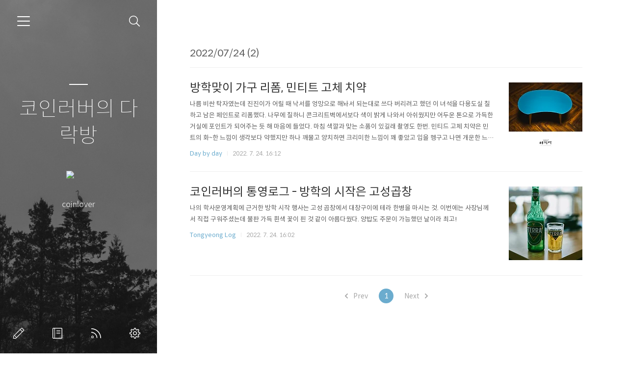

--- FILE ---
content_type: text/html;charset=UTF-8
request_url: https://coinlover.tistory.com/archive/20220724
body_size: 49559
content:
<!doctype html>
<html lang="ko">

                                                                <head>
                <script type="text/javascript">if (!window.T) { window.T = {} }
window.T.config = {"TOP_SSL_URL":"https://www.tistory.com","PREVIEW":false,"ROLE":"guest","PREV_PAGE":"","NEXT_PAGE":"","BLOG":{"id":8639,"name":"coinlover","title":"코인러버의 다락방","isDormancy":false,"nickName":"coinlover","status":"open","profileStatus":"normal"},"NEED_COMMENT_LOGIN":false,"COMMENT_LOGIN_CONFIRM_MESSAGE":"","LOGIN_URL":"https://www.tistory.com/auth/login/?redirectUrl=https://coinlover.tistory.com/archive/20220724","DEFAULT_URL":"https://coinlover.tistory.com","USER":{"name":null,"homepage":null,"id":0,"profileImage":null},"SUBSCRIPTION":{"status":"none","isConnected":false,"isPending":false,"isWait":false,"isProcessing":false,"isNone":true},"IS_LOGIN":false,"HAS_BLOG":false,"IS_SUPPORT":false,"IS_SCRAPABLE":false,"TOP_URL":"http://www.tistory.com","JOIN_URL":"https://www.tistory.com/member/join","PHASE":"prod","ROLE_GROUP":"visitor"};
window.T.entryInfo = null;
window.appInfo = {"domain":"tistory.com","topUrl":"https://www.tistory.com","loginUrl":"https://www.tistory.com/auth/login","logoutUrl":"https://www.tistory.com/auth/logout"};
window.initData = {};

window.TistoryBlog = {
    basePath: "",
    url: "https://coinlover.tistory.com",
    tistoryUrl: "https://coinlover.tistory.com",
    manageUrl: "https://coinlover.tistory.com/manage",
    token: "bQLZkzGFx+aI6E7W/BS+QMj7ia+xLDStg0+qOPlau5GfSBNTefb3xtR7KSIdWH1m"
};
var servicePath = "";
var blogURL = "";</script>

                
                
                        <!-- BusinessLicenseInfo - START -->
        
            <link href="https://tistory1.daumcdn.net/tistory_admin/userblog/userblog-7c7a62cfef2026f12ec313f0ebcc6daafb4361d7/static/plugin/BusinessLicenseInfo/style.css" rel="stylesheet" type="text/css"/>

            <script>function switchFold(entryId) {
    var businessLayer = document.getElementById("businessInfoLayer_" + entryId);

    if (businessLayer) {
        if (businessLayer.className.indexOf("unfold_license") > 0) {
            businessLayer.className = "business_license_layer";
        } else {
            businessLayer.className = "business_license_layer unfold_license";
        }
    }
}
</script>

        
        <!-- BusinessLicenseInfo - END -->
        <!-- GoogleAnalytics - START -->
        <script src="https://www.googletagmanager.com/gtag/js?id=coinlover" async="async"></script>
<script>window.dataLayer = window.dataLayer || [];
function gtag(){dataLayer.push(arguments);}
gtag('js', new Date());
gtag('config','coinlover', {
    cookie_domain: 'auto',
    cookie_flags: 'max-age=0;domain=.tistory.com',
    cookie_expires: 7 * 24 * 60 * 60 // 7 days, in seconds
});</script>

        <!-- GoogleAnalytics - END -->

<!-- PreventCopyContents - START -->
<meta content="no" http-equiv="imagetoolbar"/>

<!-- PreventCopyContents - END -->

<!-- System - START -->

<!-- System - END -->

        <!-- TistoryProfileLayer - START -->
        <link href="https://tistory1.daumcdn.net/tistory_admin/userblog/userblog-7c7a62cfef2026f12ec313f0ebcc6daafb4361d7/static/plugin/TistoryProfileLayer/style.css" rel="stylesheet" type="text/css"/>
<script type="text/javascript" src="https://tistory1.daumcdn.net/tistory_admin/userblog/userblog-7c7a62cfef2026f12ec313f0ebcc6daafb4361d7/static/plugin/TistoryProfileLayer/script.js"></script>

        <!-- TistoryProfileLayer - END -->

                
                <meta http-equiv="X-UA-Compatible" content="IE=Edge">
<meta name="format-detection" content="telephone=no">
<script src="//t1.daumcdn.net/tistory_admin/lib/jquery/jquery-3.5.1.min.js" integrity="sha256-9/aliU8dGd2tb6OSsuzixeV4y/faTqgFtohetphbbj0=" crossorigin="anonymous"></script>
<script type="text/javascript" src="//t1.daumcdn.net/tiara/js/v1/tiara-1.2.0.min.js"></script><meta name="referrer" content="always"/>
<meta name="google-adsense-platform-account" content="ca-host-pub-9691043933427338"/>
<meta name="google-adsense-platform-domain" content="tistory.com"/>
<meta name="description" content=""/>

    <!-- BEGIN OPENGRAPH -->
    <meta property="og:type" content="website"/>
<meta property="og:url" content="https://coinlover.tistory.com"/>
<meta property="og:site_name" content="코인러버의 다락방"/>
<meta property="og:title" content="'2022/07/24 글 목록"/>
<meta property="og:description" content=""/>
<meta property="og:image" content="https://img1.daumcdn.net/thumb/R800x0/?scode=mtistory2&fname=https%3A%2F%2Ft1.daumcdn.net%2Fcfile%2Ftistory%2F191EBC3A4D490C232B"/>
<meta property="og:article:author" content="'coinlover'"/>
    <!-- END OPENGRAPH -->

    <!-- BEGIN TWITTERCARD -->
    <meta name="twitter:card" content="summary_large_image"/>
<meta name="twitter:site" content="@TISTORY"/>
<meta name="twitter:title" content="'2022/07/24 글 목록"/>
<meta name="twitter:description" content=""/>
<meta property="twitter:image" content="https://img1.daumcdn.net/thumb/R800x0/?scode=mtistory2&fname=https%3A%2F%2Ft1.daumcdn.net%2Fcfile%2Ftistory%2F191EBC3A4D490C232B"/>
    <!-- END TWITTERCARD -->
<script type="module" src="https://tistory1.daumcdn.net/tistory_admin/userblog/userblog-7c7a62cfef2026f12ec313f0ebcc6daafb4361d7/static/pc/dist/index.js" defer=""></script>
<script type="text/javascript" src="https://tistory1.daumcdn.net/tistory_admin/userblog/userblog-7c7a62cfef2026f12ec313f0ebcc6daafb4361d7/static/pc/dist/index-legacy.js" defer="" nomodule="true"></script>
<script type="text/javascript" src="https://tistory1.daumcdn.net/tistory_admin/userblog/userblog-7c7a62cfef2026f12ec313f0ebcc6daafb4361d7/static/pc/dist/polyfills-legacy.js" defer="" nomodule="true"></script>
<link rel="icon" sizes="any" href="https://t1.daumcdn.net/tistory_admin/favicon/tistory_favicon_32x32.ico"/>
<link rel="icon" type="image/svg+xml" href="https://t1.daumcdn.net/tistory_admin/top_v2/bi-tistory-favicon.svg"/>
<link rel="apple-touch-icon" href="https://t1.daumcdn.net/tistory_admin/top_v2/tistory-apple-touch-favicon.png"/>
<link rel="stylesheet" type="text/css" href="https://t1.daumcdn.net/tistory_admin/www/style/font.css"/>
<link rel="stylesheet" type="text/css" href="https://tistory1.daumcdn.net/tistory_admin/userblog/userblog-7c7a62cfef2026f12ec313f0ebcc6daafb4361d7/static/style/content.css"/>
<link rel="stylesheet" type="text/css" href="https://tistory1.daumcdn.net/tistory_admin/userblog/userblog-7c7a62cfef2026f12ec313f0ebcc6daafb4361d7/static/pc/dist/index.css"/>
<link rel="stylesheet" type="text/css" href="https://tistory1.daumcdn.net/tistory_admin/userblog/userblog-7c7a62cfef2026f12ec313f0ebcc6daafb4361d7/static/style/uselessPMargin.css"/>
<script type="text/javascript">(function() {
    var tjQuery = jQuery.noConflict(true);
    window.tjQuery = tjQuery;
    window.orgjQuery = window.jQuery; window.jQuery = tjQuery;
    window.jQuery = window.orgjQuery; delete window.orgjQuery;
})()</script>
<script type="text/javascript" src="https://tistory1.daumcdn.net/tistory_admin/userblog/userblog-7c7a62cfef2026f12ec313f0ebcc6daafb4361d7/static/script/base.js"></script>
<script type="text/javascript" src="//developers.kakao.com/sdk/js/kakao.min.js"></script>

                
  <meta charset="UTF-8">
  <meta name="viewport"
    content="user-scalable=no, initial-scale=1.0, maximum-scale=1.0, minimum-scale=1.0, width=device-width">
  <title>'2022/07/24 글 목록</title>
  <link rel="alternate" type="application/rss+xml" title="코인러버의 다락방" href="https://coinlover.tistory.com/rss" />

  <link rel="stylesheet" href="https://tistory1.daumcdn.net/tistory/0/Ray2/style.css">
  <link rel="stylesheet" href="https://tistory1.daumcdn.net/tistory/0/Ray2/images/font.css">
  <style>
    .wrap_sub {
      background-image: url('https://tistory1.daumcdn.net/tistory/8639/skinSetting/8d2ef25e31414b35a16fd42a97416075');
    }

    
  </style>

  <!--[if lt IE 9]>
	<script src="//t1.daumcdn.net/tistory_admin/lib/jquery/jquery-1.12.4.min.js"></script>
	<![endif]-->
  <!--[if gte IE 9]><!-->
  <script src="//t1.daumcdn.net/tistory_admin/lib/jquery/jquery-3.5.1.min.js"
    integrity="sha256-9/aliU8dGd2tb6OSsuzixeV4y/faTqgFtohetphbbj0=" crossorigin="anonymous"></script>
  <!--<![endif]-->

                
                
                <link rel="stylesheet" type="text/css" href="https://tistory1.daumcdn.net/tistory_admin/userblog/userblog-7c7a62cfef2026f12ec313f0ebcc6daafb4361d7/static/style/revenue.css"/>
<link rel="canonical" href="https://coinlover.tistory.com"/>

<!-- BEGIN STRUCTURED_DATA -->
<script type="application/ld+json">
    {"@context":"http://schema.org","@type":"WebSite","url":"/","potentialAction":{"@type":"SearchAction","target":"/search/{search_term_string}","query-input":"required name=search_term_string"}}
</script>
<!-- END STRUCTURED_DATA -->
<link rel="stylesheet" type="text/css" href="https://tistory1.daumcdn.net/tistory_admin/userblog/userblog-7c7a62cfef2026f12ec313f0ebcc6daafb4361d7/static/style/dialog.css"/>
<link rel="stylesheet" type="text/css" href="//t1.daumcdn.net/tistory_admin/www/style/top/font.css"/>
<link rel="stylesheet" type="text/css" href="https://tistory1.daumcdn.net/tistory_admin/userblog/userblog-7c7a62cfef2026f12ec313f0ebcc6daafb4361d7/static/style/postBtn.css"/>
<link rel="stylesheet" type="text/css" href="https://tistory1.daumcdn.net/tistory_admin/userblog/userblog-7c7a62cfef2026f12ec313f0ebcc6daafb4361d7/static/style/tistory.css"/>
<script type="text/javascript" src="https://tistory1.daumcdn.net/tistory_admin/userblog/userblog-7c7a62cfef2026f12ec313f0ebcc6daafb4361d7/static/script/common.js"></script>

                
                </head>

                                                <body id="tt-body-archive">
                
                
                
  

    <div id="dkIndex">
      <!--웹접근성용 바로가기 링크 모음-->
      <a href="#dkBody">본문 바로가기</a>
    </div>
    <div id="dkWrap" class="wrap_skin">
      <!-- 카테고리버튼 클릭시 'navi_on' 클래스 부여 -->
      <div id="dkHead" role="banner" class="area_head">
        <h1 class="screen_out">코인러버의 다락방</h1>
        <button type="button" class="btn_cate">
          <span class="ico_skin ico_cate">카테고리</span>
        </button>
        <div class="area_search ">
          <button type="button" class="btn_search">
            <span class="ico_skin ico_search">검색하기</span>
          </button>
          
            <form action="#" method="get" class="frm_search box_search" onsubmit="try {
    window.location.href = '/search' + '/' + looseURIEncode(document.getElementsByName('search')[0].value);
    document.getElementsByName('search')[0].value = '';
    return false;
} catch (e) {}">
              <fieldset>
                <legend class="screen_out">검색하기</legend>
                <label for="search" class="lab_search screen_out">블로그 내 검색</label>
                <input type="text" name="search" id="search" class="tf_search"
                  placeholder="Search" value="" data-value="">
                <span class="ico_skin ico_search"></span>
              </fieldset>
            </form>
          
        </div>
        <div class="area_profile">
          <div class="tit_post">
            <a href="/" class="link_post">코인러버의 다락방</a>
          </div>
          <span class="thumb_profile">
            <img src="https://t1.daumcdn.net/cfile/tistory/191EBC3A4D490C232B" class="img_profile" alt="프로필사진">
          </span>
          <span class="txt_profile">coinlover</span>
        </div>
      </div>
      <hr class="hide">
      <div id="dkContent" class="cont_skin" role="main">
        <div id="cMain">
          <div id="mFeature" class="wrap_sub">
            <div class="cont_sub">
              <div class="inner_sub">
                <div class="area_sub">
                  <div role="navigation" class="area_navi">
                    <ul class="tt_category"><li class=""><a href="/category" class="link_tit"> 분류 전체보기 <span class="c_cnt">(7640)</span> </a>
  <ul class="category_list"><li class=""><a href="/category/Profile" class="link_item"> Profile <span class="c_cnt">(33)</span> </a></li>
<li class=""><a href="/category/Day%20by%20day" class="link_item"> Day by day <span class="c_cnt">(2711)</span> </a>
  <ul class="sub_category_list"><li class=""><a href="/category/Day%20by%20day/Thanks%20God%2C%20It%20is%20cheat%20day" class="link_sub_item"> Thanks God, It is cheat day <span class="c_cnt">(33)</span> </a></li>
<li class=""><a href="/category/Day%20by%20day/Weekend" class="link_sub_item"> Weekend <span class="c_cnt">(62)</span> </a></li>
</ul>
</li>
<li class=""><a href="/category/Tongyeong%20Log" class="link_item"> Tongyeong Log <span class="c_cnt">(429)</span> </a>
  <ul class="sub_category_list"><li class=""><a href="/category/Tongyeong%20Log/Records%20of%20delivery%20food" class="link_sub_item"> Records of delivery food <span class="c_cnt">(2)</span> </a></li>
</ul>
</li>
<li class=""><a href="/category/Stationery" class="link_item"> Stationery <span class="c_cnt">(65)</span> </a></li>
<li class=""><a href="/category/Light%20Review" class="link_item"> Light Review <span class="c_cnt">(459)</span> </a></li>
<li class=""><a href="/category/Photography" class="link_item"> Photography <span class="c_cnt">(2816)</span> </a>
  <ul class="sub_category_list"><li class=""><a href="/category/Photography/Photo%20School" class="link_sub_item"> Photo School <span class="c_cnt">(7)</span> </a></li>
<li class=""><a href="/category/Photography/Micro" class="link_sub_item"> Micro <span class="c_cnt">(51)</span> </a></li>
<li class=""><a href="/category/Photography/landscape" class="link_sub_item"> landscape <span class="c_cnt">(329)</span> </a></li>
<li class=""><a href="/category/Photography/Nightview" class="link_sub_item"> Nightview <span class="c_cnt">(86)</span> </a></li>
<li class=""><a href="/category/Photography/Portrait" class="link_sub_item"> Portrait <span class="c_cnt">(62)</span> </a></li>
<li class=""><a href="/category/Photography/The%20third%20grade" class="link_sub_item"> The third grade <span class="c_cnt">(305)</span> </a></li>
<li class=""><a href="/category/Photography/Wind%20blows" class="link_sub_item"> Wind blows <span class="c_cnt">(0)</span> </a></li>
<li class=""><a href="/category/Photography/Just%20snap" class="link_sub_item"> Just snap <span class="c_cnt">(591)</span> </a></li>
<li class=""><a href="/category/Photography/BW" class="link_sub_item"> BW <span class="c_cnt">(76)</span> </a></li>
<li class=""><a href="/category/Photography/2012%201-2" class="link_sub_item"> 2012 1-2 <span class="c_cnt">(6)</span> </a></li>
<li class=""><a href="/category/Photography/Infrared" class="link_sub_item"> Infrared <span class="c_cnt">(27)</span> </a></li>
<li class=""><a href="/category/Photography/Startrails" class="link_sub_item"> Startrails <span class="c_cnt">(8)</span> </a></li>
<li class=""><a href="/category/Photography/Days%20of%20my%20Jinjini" class="link_sub_item"> Days of my Jinjini <span class="c_cnt">(292)</span> </a></li>
<li class=""><a href="/category/Photography/My%20wife" class="link_sub_item"> My wife <span class="c_cnt">(227)</span> </a></li>
<li class=""><a href="/category/Photography/Workers" class="link_sub_item"> Workers <span class="c_cnt">(24)</span> </a></li>
<li class=""><a href="/category/Photography/assemblage" class="link_sub_item"> assemblage <span class="c_cnt">(3)</span> </a></li>
<li class=""><a href="/category/Photography/This%20is%20my%20photo" class="link_sub_item"> This is my photo <span class="c_cnt">(12)</span> </a></li>
<li class=""><a href="/category/Photography/Colors%20of%20my%20life" class="link_sub_item"> Colors of my life <span class="c_cnt">(2)</span> </a></li>
<li class=""><a href="/category/Photography/I%20live%20in%20this%20village" class="link_sub_item"> I live in this village <span class="c_cnt">(22)</span> </a></li>
<li class=""><a href="/category/Photography/Street%20cat%20of%20today" class="link_sub_item"> Street cat of today <span class="c_cnt">(224)</span> </a></li>
<li class=""><a href="/category/Photography/My%20cartoonish%20cat" class="link_sub_item"> My cartoonish cat <span class="c_cnt">(27)</span> </a></li>
<li class=""><a href="/category/Photography/My%20Pearl" class="link_sub_item"> My Pearl <span class="c_cnt">(126)</span> </a></li>
<li class=""><a href="/category/Photography/Portrait%20of%20Objects" class="link_sub_item"> Portrait of Objects <span class="c_cnt">(10)</span> </a></li>
<li class=""><a href="/category/Photography/Lonely%20flight" class="link_sub_item"> Lonely flight <span class="c_cnt">(35)</span> </a></li>
</ul>
</li>
<li class=""><a href="/category/Fragmentary%20thought" class="link_item"> Fragmentary thought <span class="c_cnt">(553)</span> </a>
  <ul class="sub_category_list"><li class=""><a href="/category/Fragmentary%20thought/As%20teacher" class="link_sub_item"> As teacher <span class="c_cnt">(145)</span> </a></li>
<li class=""><a href="/category/Fragmentary%20thought/As%20coinlover" class="link_sub_item"> As coinlover <span class="c_cnt">(323)</span> </a></li>
</ul>
</li>
<li class=""><a href="/category/Coinwalker" class="link_item"> Coinwalker <span class="c_cnt">(4)</span> </a></li>
<li class=""><a href="/category/Extravagance%20hobby" class="link_item"> Extravagance hobby <span class="c_cnt">(38)</span> </a>
  <ul class="sub_category_list"><li class=""><a href="/category/Extravagance%20hobby/Cartoon" class="link_sub_item"> Cartoon <span class="c_cnt">(1)</span> </a></li>
<li class=""><a href="/category/Extravagance%20hobby/Kino" class="link_sub_item"> Kino <span class="c_cnt">(6)</span> </a></li>
<li class=""><a href="/category/Extravagance%20hobby/Ani" class="link_sub_item"> Ani <span class="c_cnt">(3)</span> </a></li>
<li class=""><a href="/category/Extravagance%20hobby/GUNPLA" class="link_sub_item"> GUNPLA <span class="c_cnt">(26)</span> </a></li>
<li class=""><a href="/category/Extravagance%20hobby/FA%20%26%20FA%3AG" class="link_sub_item"> FA &amp; FA:G <span class="c_cnt">(23)</span> </a></li>
<li class=""><a href="/category/Extravagance%20hobby/%EC%9B%8C%ED%95%B4%EB%A8%B840K" class="link_sub_item"> 워해머40K <span class="c_cnt">(7)</span> </a></li>
<li class=""><a href="/category/Extravagance%20hobby/In%20vino%20veritas" class="link_sub_item"> In vino veritas <span class="c_cnt">(58)</span> </a></li>
</ul>
</li>
<li class=""><a href="/category/Walkabout" class="link_item"> Walkabout <span class="c_cnt">(174)</span> </a>
  <ul class="sub_category_list"><li class=""><a href="/category/Walkabout/2011%20Maldive" class="link_sub_item"> 2011 Maldive <span class="c_cnt">(12)</span> </a></li>
<li class=""><a href="/category/Walkabout/2012%20Cambodia%20-%20Khmeryana" class="link_sub_item"> 2012 Cambodia - Khmeryana <span class="c_cnt">(19)</span> </a></li>
<li class=""><a href="/category/Walkabout/2012%20Hongkong" class="link_sub_item"> 2012 Hongkong <span class="c_cnt">(3)</span> </a></li>
<li class=""><a href="/category/Walkabout/2012%20Simchun" class="link_sub_item"> 2012 Simchun <span class="c_cnt">(0)</span> </a></li>
<li class=""><a href="/category/Walkabout/2012%20Macau" class="link_sub_item"> 2012 Macau <span class="c_cnt">(2)</span> </a></li>
<li class=""><a href="/category/Walkabout/2013%20Vietnam" class="link_sub_item"> 2013 Vietnam <span class="c_cnt">(1)</span> </a></li>
<li class=""><a href="/category/Walkabout/2013%20Australia" class="link_sub_item"> 2013 Australia <span class="c_cnt">(20)</span> </a></li>
<li class=""><a href="/category/Walkabout/2014%20Tokyo" class="link_sub_item"> 2014 Tokyo <span class="c_cnt">(12)</span> </a></li>
<li class=""><a href="/category/Walkabout/2015%20Okinawa" class="link_sub_item"> 2015 Okinawa <span class="c_cnt">(1)</span> </a></li>
<li class=""><a href="/category/Walkabout/2016%20hokkaido" class="link_sub_item"> 2016 hokkaido <span class="c_cnt">(16)</span> </a></li>
<li class=""><a href="/category/Walkabout/2016%20Australia" class="link_sub_item"> 2016 Australia <span class="c_cnt">(9)</span> </a></li>
<li class=""><a href="/category/Walkabout/2017%20Bangkok" class="link_sub_item"> 2017 Bangkok <span class="c_cnt">(17)</span> </a></li>
</ul>
</li>
<li class=""><a href="/category/Scribbling" class="link_item"> Scribbling <span class="c_cnt">(38)</span> </a></li>
<li class=""><a href="/category/Rhapsody" class="link_item"> Rhapsody <span class="c_cnt">(3)</span> </a></li>
<li class=""><a href="/category/Prayer" class="link_item"> Prayer <span class="c_cnt">(9)</span> </a></li>
<li class=""><a href="/category/Historie" class="link_item"> Historie <span class="c_cnt">(6)</span> </a></li>
<li class=""><a href="/category/Reading" class="link_item"> Reading <span class="c_cnt">(3)</span> </a></li>
<li class=""><a href="/category/Timelaps" class="link_item"> Timelaps <span class="c_cnt">(2)</span> </a></li>
<li class=""><a href="/category/Note" class="link_item"> Note <span class="c_cnt">(1)</span> </a></li>
<li class=""><a href="/category/Manhwas%20of%20All%20that%20world" class="link_item"> Manhwas of All that world <span class="c_cnt">(2)</span> </a></li>
</ul>
</li>
</ul>

                    <a href="https://coinlover.tistory.com/guestbook" class="link_guestbook">Guestbook</a>
                  </div>
                  <div class="wrap_etc">
                    <div class="col_aside left_side">
                      
                          <!-- 공지사항 -->
                          
                            <div class="box_aside">
                              <strong class="tit_aside">Notice</strong>
                              <ul class="list_board">
                                
                              </ul>
                            </div>
                          
                        
                          <!-- 최근에 올라온 글 -->
                          <div class="box_aside">
                            <strong class="tit_aside">Recent Posts</strong>
                            <ul class="list_board">
                              
                            </ul>
                          </div>
                        
                          <!-- 최근에 달린 댓글 -->
                          <div class="box_aside">
                            <strong class="tit_aside">Recent Comments</strong>
                            <ul class="list_board">
                              
                            </ul>
                          </div>
                        
                          <!-- 링크 -->
                          <div class="box_aside">
                            <strong class="tit_aside">Link</strong>
                            <ul class="list_board">
                              
                                <li><a href="http://coinlover.egloos.com/" class="link_board" target="_blank">My igloo</a>
                                </li>
                              
                                <li><a href="http://blog.naver.com/everspring83" class="link_board" target="_blank">Everspring</a>
                                </li>
                              
                                <li><a href="https://creativ1ew.tistory.com" class="link_board" target="_blank">Photographer K</a>
                                </li>
                              
                                <li><a href="https://ioannes.tistory.com" class="link_board" target="_blank">Kyle Kwack</a>
                                </li>
                              
                                <li><a href="https://generationi.tistory.com" class="link_board" target="_blank"> Gener</a>
                                </li>
                              
                                <li><a href="https://ykyy.tistory.com" class="link_board" target="_blank">몽상가7</a>
                                </li>
                              
                                <li><a href="https://yureka01.tistory.com" class="link_board" target="_blank">유레카</a>
                                </li>
                              
                                <li><a href="https://dphotostory.tistory.com" class="link_board" target="_blank">36.5 몽상가</a>
                                </li>
                              
                                <li><a href="https://s2yon.tistory.com" class="link_board" target="_blank">용작가</a>
                                </li>
                              
                                <li><a href="https://mindeater.tistory.com" class="link_board" target="_blank">마인드이터</a>
                                </li>
                              
                                <li><a href="https://mellowmind.tistory.com" class="link_board" target="_blank">MellowMind</a>
                                </li>
                              
                                <li><a href="http://kenoop.blog.me" class="link_board" target="_blank">kenoop</a>
                                </li>
                              
                            </ul>
                          </div>
                        
                    </div>


                    <div class="col_aside right_side">
                      
                          <!-- 달력 -->
                          <div class="box_aside box_calendar">
                            <table class="tt-calendar" cellpadding="0" cellspacing="1" style="width: 100%; table-layout: fixed">
  <caption class="cal_month"><a href="/archive/202206" title="1개월 앞의 달력을 보여줍니다.">«</a> &nbsp; <a href="/archive/202207" title="현재 달의 달력을 보여줍니다.">2022/07</a> &nbsp; <a href="/archive/202208" title="1개월 뒤의 달력을 보여줍니다.">»</a></caption>
  <thead>
    <tr>
      <th class="cal_week2">일</th>
      <th class="cal_week1">월</th>
      <th class="cal_week1">화</th>
      <th class="cal_week1">수</th>
      <th class="cal_week1">목</th>
      <th class="cal_week1">금</th>
      <th class="cal_week1">토</th>
    </tr>
  </thead>
  <tbody>
    <tr class="cal_week">
      <td class="cal_day1 cal_day2"> </td>
      <td class="cal_day1 cal_day2"> </td>
      <td class="cal_day1 cal_day2"> </td>
      <td class="cal_day1 cal_day2"> </td>
      <td class="cal_day1 cal_day2"> </td>
      <td class="cal_day cal_day3">1</td>
      <td class="cal_day cal_day3"><a href="/archive/20220702" class="cal_click">2</a></td>
    </tr>
    <tr class="cal_week">
      <td class="cal_day cal_day3 cal_day_sunday"><a href="/archive/20220703" class="cal_click">3</a></td>
      <td class="cal_day cal_day3"><a href="/archive/20220704" class="cal_click">4</a></td>
      <td class="cal_day cal_day3"><a href="/archive/20220705" class="cal_click">5</a></td>
      <td class="cal_day cal_day3"><a href="/archive/20220706" class="cal_click">6</a></td>
      <td class="cal_day cal_day3"><a href="/archive/20220707" class="cal_click">7</a></td>
      <td class="cal_day cal_day3"><a href="/archive/20220708" class="cal_click">8</a></td>
      <td class="cal_day cal_day3"><a href="/archive/20220709" class="cal_click">9</a></td>
    </tr>
    <tr class="cal_week">
      <td class="cal_day cal_day3 cal_day_sunday"><a href="/archive/20220710" class="cal_click">10</a></td>
      <td class="cal_day cal_day3"><a href="/archive/20220711" class="cal_click">11</a></td>
      <td class="cal_day cal_day3"><a href="/archive/20220712" class="cal_click">12</a></td>
      <td class="cal_day cal_day3"><a href="/archive/20220713" class="cal_click">13</a></td>
      <td class="cal_day cal_day3"><a href="/archive/20220714" class="cal_click">14</a></td>
      <td class="cal_day cal_day3"><a href="/archive/20220715" class="cal_click">15</a></td>
      <td class="cal_day cal_day3"><a href="/archive/20220716" class="cal_click">16</a></td>
    </tr>
    <tr class="cal_week">
      <td class="cal_day cal_day3 cal_day_sunday"><a href="/archive/20220717" class="cal_click">17</a></td>
      <td class="cal_day cal_day3">18</td>
      <td class="cal_day cal_day3"><a href="/archive/20220719" class="cal_click">19</a></td>
      <td class="cal_day cal_day3"><a href="/archive/20220720" class="cal_click">20</a></td>
      <td class="cal_day cal_day3"><a href="/archive/20220721" class="cal_click">21</a></td>
      <td class="cal_day cal_day3"><a href="/archive/20220722" class="cal_click">22</a></td>
      <td class="cal_day cal_day3">23</td>
    </tr>
    <tr class="cal_week cal_current_week">
      <td class="cal_day cal_day3 cal_day_sunday"><a href="/archive/20220724" class="cal_click">24</a></td>
      <td class="cal_day cal_day3"><a href="/archive/20220725" class="cal_click">25</a></td>
      <td class="cal_day cal_day3"><a href="/archive/20220726" class="cal_click">26</a></td>
      <td class="cal_day cal_day3"><a href="/archive/20220727" class="cal_click">27</a></td>
      <td class="cal_day cal_day3"><a href="/archive/20220728" class="cal_click">28</a></td>
      <td class="cal_day cal_day3">29</td>
      <td class="cal_day cal_day3">30</td>
    </tr>
    <tr class="cal_week">
      <td class="cal_day cal_day4 cal_day_sunday"><a href="/archive/20220731" class="cal_click">31</a></td>
      <td class="cal_day1 cal_day2"> </td>
      <td class="cal_day1 cal_day2"> </td>
      <td class="cal_day1 cal_day2"> </td>
      <td class="cal_day1 cal_day2"> </td>
      <td class="cal_day1 cal_day2"> </td>
      <td class="cal_day1 cal_day2"> </td>
    </tr>
  </tbody>
</table>
                          </div>
                        
                          <!-- 태그 클라우드 -->
                          <div class="box_aside box_tag">
                            <strong class="tit_aside">Tags</strong>
                            <ul class="list_tag">
                              
                                <li><a href="/tag/%EB%B0%98%EB%8B%A4%EC%9D%B4" class="link_tag cloud4">반다이</a>
                                </li>
                              
                                <li><a href="/tag/%EC%A7%84%EC%A7%84%EC%9D%B4%EC%9D%98%20%EB%82%98%EB%82%A0%EB%93%A4" class="link_tag cloud4">진진이의 나날들</a>
                                </li>
                              
                                <li><a href="/tag/My%20wife" class="link_tag cloud4">My wife</a>
                                </li>
                              
                                <li><a href="/tag/%ED%86%B5%EC%98%81" class="link_tag cloud4">통영</a>
                                </li>
                              
                                <li><a href="/tag/FE%EB%A0%8C%EC%A6%88" class="link_tag cloud4">FE렌즈</a>
                                </li>
                              
                                <li><a href="/tag/%EC%A7%84%EC%A3%BC" class="link_tag cloud4">진주</a>
                                </li>
                              
                                <li><a href="/tag/%EB%B2%9A%EA%BD%83" class="link_tag cloud4">벚꽃</a>
                                </li>
                              
                                <li><a href="/tag/%ED%86%B5%EC%98%81%EB%A1%9C%EA%B7%B8" class="link_tag cloud4">통영로그</a>
                                </li>
                              
                                <li><a href="/tag/D800E" class="link_tag cloud4">D800E</a>
                                </li>
                              
                                <li><a href="/tag/%EB%B4%84" class="link_tag cloud4">봄</a>
                                </li>
                              
                                <li><a href="/tag/SEL70200GM" class="link_tag cloud4">SEL70200GM</a>
                                </li>
                              
                                <li><a href="/tag/%EC%86%8C%EB%8B%88" class="link_tag cloud4">소니</a>
                                </li>
                              
                                <li><a href="/tag/%EA%B3%A0%EC%84%B1%EC%A4%91%EC%95%99%EA%B3%A0" class="link_tag cloud4">고성중앙고</a>
                                </li>
                              
                                <li><a href="/tag/%EA%B8%B8%EB%83%A5%EC%9D%B4" class="link_tag cloud4">길냥이</a>
                                </li>
                              
                                <li><a href="/tag/%ED%86%B5%EC%98%81%EC%B9%B4%ED%8E%98" class="link_tag cloud4">통영카페</a>
                                </li>
                              
                                <li><a href="/tag/%EA%B3%A0%EC%84%B1%EC%A4%91%EC%95%99%EA%B3%A0%EB%93%B1%ED%95%99%EA%B5%90" class="link_tag cloud4">고성중앙고등학교</a>
                                </li>
                              
                                <li><a href="/tag/a7r" class="link_tag cloud4">a7r</a>
                                </li>
                              
                                <li><a href="/tag/%EC%A7%84%EC%A3%BC%EB%A7%9B%EC%A7%91" class="link_tag cloud4">진주맛집</a>
                                </li>
                              
                                <li><a href="/tag/%EC%9C%A1%EC%95%84" class="link_tag cloud4">육아</a>
                                </li>
                              
                                <li><a href="/tag/%ED%86%B5%EC%98%81%EB%A7%9B%EC%A7%91" class="link_tag cloud4">통영맛집</a>
                                </li>
                              
                                <li><a href="/tag/%EC%A3%BD%EB%A6%BC%EB%A7%9B%EC%A7%91" class="link_tag cloud4">죽림맛집</a>
                                </li>
                              
                                <li><a href="/tag/%EC%A7%84%EC%A7%84%EC%9D%B4" class="link_tag cloud4">진진이</a>
                                </li>
                              
                                <li><a href="/tag/%EB%B6%80%EC%82%B0" class="link_tag cloud4">부산</a>
                                </li>
                              
                                <li><a href="/tag/%EC%82%AC%EC%A7%84" class="link_tag cloud1">사진</a>
                                </li>
                              
                                <li><a href="/tag/%EC%95%BC%EA%B2%BD" class="link_tag cloud4">야경</a>
                                </li>
                              
                                <li><a href="/tag/a9" class="link_tag cloud4">a9</a>
                                </li>
                              
                                <li><a href="/tag/D3" class="link_tag cloud4">D3</a>
                                </li>
                              
                                <li><a href="/tag/%EC%A7%84%EC%A3%BC%EA%B3%A0%EB%93%B1%ED%95%99%EA%B5%90" class="link_tag cloud4">진주고등학교</a>
                                </li>
                              
                                <li><a href="/tag/A7R3" class="link_tag cloud4">A7R3</a>
                                </li>
                              
                                <li><a href="/tag/%EC%86%8C%EB%8B%88%EC%BD%94%EB%A6%AC%EC%95%84" class="link_tag cloud4">소니코리아</a>
                                </li>
                              
                            </ul>
                            <a href="https://coinlover.tistory.com/tag" class="link_more">more</a>
                          </div>
                        
                          <!-- 글 보관함 -->
                          <div class="box_aside box_archive">
                            <strong class="tit_aside">Archives</strong>
                            <ul class="list_keep">
                              
                            </ul>
                          </div>
                        
                          <!-- 방문자수 -->
                          <div class="box_aside box_visitor">
                            <dl class="list_visitor">
                              <dt>Today</dt>
                              <dd></dd>
                            </dl>
                            <dl class="list_total">
                              <dt>Total</dt>
                              <dd></dd>
                            </dl>
                          </div>
                        
                    </div>
                  </div>
                </div>
              </div>
              <button type="button" class="ico_skin btn_close">닫기</button>

              <strong class="screen_out">관리 메뉴</strong>
              <ul class="list_control">
                <li><a href="https://coinlover.tistory.com/manage/entry/post" class="ico_skin link_write" title="글쓰기">글쓰기</a></li>
                <li><a href="https://coinlover.tistory.com/guestbook" class="ico_skin link_memo" title="방명록">방명록</a></li>
                <li><a href="https://coinlover.tistory.com/rss" class="ico_skin link_rss" title="RSS">RSS</a></li>
                <li><a href="https://coinlover.tistory.com/manage" class="ico_skin link_manage" title="관리">관리</a></li>
              </ul>
            </div>
          </div>

          <div id="mArticle" class="article_skin">

            
              <div class="list_title">
                <h2 id="dkBody" class="tit_skin"><span class="screen_out">목록</span><span
                    class="txt_title">2022/07/24 (2)</span></h2>
              </div>
            

            <div class="index_title">
              <h2 class="tit_skin"><span class="txt_title">코인러버의 다락방</span></h2>
            </div>

                
        
  
    <div class="list_content">
      
        <a href="/6570" class="thumbnail_post"
          data-tiara-action-name="블로그글_클릭"
          data-tiara-action-kind="ClickContent"
          data-tiara-copy="방학맞이 가구 리폼, 민티트 고체 치약"
          data-tiara-image="https://img1.daumcdn.net/thumb/R750x0/?scode=mtistory2&fname=https%3A%2F%2Fblog.kakaocdn.net%2Fdna%2FljdMx%2FbtrH0RaeMjr%2FAAAAAAAAAAAAAAAAAAAAAI7spcg4bh1XDa5zWryWwydt-wknGsVNUsD3Ipbyh92d%2Fimg.jpg%3Fcredential%3DyqXZFxpELC7KVnFOS48ylbz2pIh7yKj8%26expires%3D1769871599%26allow_ip%3D%26allow_referer%3D%26signature%3DD2ghHQnIJf5bgFgSUCz2xFvNtbY%253D"
          data-tiara-click_url="https://coinlover.tistory.com//6570"
          data-tiara-name="방학맞이 가구 리폼, 민티트 고체 치약"
          data-tiara-provider="코인러버의 다락방"
          data-tiara-plink="/6570"
          data-tiara-id="/6570"
        ><img loading="lazy"
            src="//i1.daumcdn.net/thumb/C150x150.fwebp.q85/?fname=https%3A%2F%2Fblog.kakaocdn.net%2Fdna%2FljdMx%2FbtrH0RaeMjr%2FAAAAAAAAAAAAAAAAAAAAAI7spcg4bh1XDa5zWryWwydt-wknGsVNUsD3Ipbyh92d%2Fimg.jpg%3Fcredential%3DyqXZFxpELC7KVnFOS48ylbz2pIh7yKj8%26expires%3D1769871599%26allow_ip%3D%26allow_referer%3D%26signature%3DD2ghHQnIJf5bgFgSUCz2xFvNtbY%253D"></a>
      
      <a href="/6570" class="link_post"
        data-tiara-action-name="블로그글_클릭"
        data-tiara-action-kind="ClickContent"
        data-tiara-copy="방학맞이 가구 리폼, 민티트 고체 치약"
        data-tiara-image="https://img1.daumcdn.net/thumb/R750x0/?scode=mtistory2&fname=https%3A%2F%2Fblog.kakaocdn.net%2Fdna%2FljdMx%2FbtrH0RaeMjr%2FAAAAAAAAAAAAAAAAAAAAAI7spcg4bh1XDa5zWryWwydt-wknGsVNUsD3Ipbyh92d%2Fimg.jpg%3Fcredential%3DyqXZFxpELC7KVnFOS48ylbz2pIh7yKj8%26expires%3D1769871599%26allow_ip%3D%26allow_referer%3D%26signature%3DD2ghHQnIJf5bgFgSUCz2xFvNtbY%253D"
        data-tiara-click_url="https://coinlover.tistory.com//6570"
        data-tiara-name="방학맞이 가구 리폼, 민티트 고체 치약"
        data-tiara-provider="코인러버의 다락방"
        data-tiara-plink="/6570"
        data-tiara-id="/6570"
      >
        <strong class="tit_post ">방학맞이 가구 리폼, 민티트 고체 치약</strong>
        <p class="txt_post">나름 비싼 탁자였는데 진진이가 어릴 때 낙서를 엉망으로 해놔서 되는대로 쓰다 버리려고 했던 이 녀석을 다용도실 칠하고 남은 페인트로 리폼했다. 나무에 칠하니 콘크리트벽에서보다 색이 밝게 나와서 아쉬웠지만 어두운 톤으로 가득한 거실에 포인트가 되어주는 듯 해 마음에 들었다. 마침 색깔과 맞는 소품이 있길래 촬영도 한번. 민티드 고체 치약은 민트의 화~한 느낌이 생각보다 약했지만 하나 깨물고 양치하면 크리미한 느낌이 꽤 좋았고 입을 헹구고 나면 개운한 느낌이 오래갔다. 무엇보다 통이 예뻐서 맘에 든다.</p>
      </a>
      <div class="detail_info">
        <a href="/category/Day%20by%20day" class="link_cate">Day by day</a>
        <span class="txt_bar"></span>
        <span class="txt_date">2022. 7. 24. 16:12</span>
      </div>
    </div>
  


  

        
    
        
  
    <div class="list_content">
      
        <a href="/6569" class="thumbnail_post"
          data-tiara-action-name="블로그글_클릭"
          data-tiara-action-kind="ClickContent"
          data-tiara-copy="코인러버의 통영로그 - 방학의 시작은 고성곱창"
          data-tiara-image="https://img1.daumcdn.net/thumb/R750x0/?scode=mtistory2&fname=https%3A%2F%2Fblog.kakaocdn.net%2Fdna%2FZlxpb%2FbtrH74SUwOD%2FAAAAAAAAAAAAAAAAAAAAAEonbte6b6_n331uRp5Va6v4DmIhn22uiSSypRGYyM_Z%2Fimg.jpg%3Fcredential%3DyqXZFxpELC7KVnFOS48ylbz2pIh7yKj8%26expires%3D1769871599%26allow_ip%3D%26allow_referer%3D%26signature%3DJsqREqlKlBGzaV5YzYZNuVBa4oA%253D"
          data-tiara-click_url="https://coinlover.tistory.com//6569"
          data-tiara-name="코인러버의 통영로그 - 방학의 시작은 고성곱창"
          data-tiara-provider="코인러버의 다락방"
          data-tiara-plink="/6569"
          data-tiara-id="/6569"
        ><img loading="lazy"
            src="//i1.daumcdn.net/thumb/C150x150.fwebp.q85/?fname=https%3A%2F%2Fblog.kakaocdn.net%2Fdna%2FZlxpb%2FbtrH74SUwOD%2FAAAAAAAAAAAAAAAAAAAAAEonbte6b6_n331uRp5Va6v4DmIhn22uiSSypRGYyM_Z%2Fimg.jpg%3Fcredential%3DyqXZFxpELC7KVnFOS48ylbz2pIh7yKj8%26expires%3D1769871599%26allow_ip%3D%26allow_referer%3D%26signature%3DJsqREqlKlBGzaV5YzYZNuVBa4oA%253D"></a>
      
      <a href="/6569" class="link_post"
        data-tiara-action-name="블로그글_클릭"
        data-tiara-action-kind="ClickContent"
        data-tiara-copy="코인러버의 통영로그 - 방학의 시작은 고성곱창"
        data-tiara-image="https://img1.daumcdn.net/thumb/R750x0/?scode=mtistory2&fname=https%3A%2F%2Fblog.kakaocdn.net%2Fdna%2FZlxpb%2FbtrH74SUwOD%2FAAAAAAAAAAAAAAAAAAAAAEonbte6b6_n331uRp5Va6v4DmIhn22uiSSypRGYyM_Z%2Fimg.jpg%3Fcredential%3DyqXZFxpELC7KVnFOS48ylbz2pIh7yKj8%26expires%3D1769871599%26allow_ip%3D%26allow_referer%3D%26signature%3DJsqREqlKlBGzaV5YzYZNuVBa4oA%253D"
        data-tiara-click_url="https://coinlover.tistory.com//6569"
        data-tiara-name="코인러버의 통영로그 - 방학의 시작은 고성곱창"
        data-tiara-provider="코인러버의 다락방"
        data-tiara-plink="/6569"
        data-tiara-id="/6569"
      >
        <strong class="tit_post ">코인러버의 통영로그 - 방학의 시작은 고성곱창</strong>
        <p class="txt_post">나의 학사운영계획에 근거한 방학 시작 행사는 고성 곱창에서 대창구이에 테라 한병을 마시는 것. 이번에는 사장님께서 직접 구워주셨는데 불판 가득 흰색 꽃이 핀 것 같이 아름다웠다. 양밥도 주문이 가능했던 날이라 최고!</p>
      </a>
      <div class="detail_info">
        <a href="/category/Tongyeong%20Log" class="link_cate">Tongyeong Log</a>
        <span class="txt_bar"></span>
        <span class="txt_date">2022. 7. 24. 16:02</span>
      </div>
    </div>
  


  

        
    

            

            

            

            

            

            
              <div class="area_paging">
                <span class="inner_paging">
                  <a  class="btn_prev no-more-prev">
                    <span class="ico_skin ico_prev">
                      <span class="screen_out">
                        이전
                      </span>
                    </span>
                    Prev
                  </a>
                  
                    <a href="/archive/20220724?page=1" class="link_page"><span class="selected">1</span></a>
                  
                  <a  class="btn_next no-more-next">
                    Next
                    <span class="ico_skin ico_next">
                      <span class="screen_out">
                        다음
                      </span>
                    </span>
                  </a>
                </span>
              </div>
            
          </div>
        </div>
      </div>
      <hr class="hide">
      <div id="dkFoot" role="contentinfo" class="area_foot">
        <small class="info_copyright">
          Blog is powered by
          <a href="http://www.kakaocorp.com" class="emph_t" target="_blank">kakao</a> / Designed by
          <a href="http://www.tistory.com" class="emph_t" target="_blank">Tistory</a>
        </small>
      </div>
    </div>


  
  <script src="https://tistory1.daumcdn.net/tistory/0/Ray2/images/script.js"></script>
<div class="#menubar menu_toolbar ">
  <h2 class="screen_out">티스토리툴바</h2>
</div>
<div class="#menubar menu_toolbar "></div>
<div class="layer_tooltip">
  <div class="inner_layer_tooltip">
    <p class="desc_g"></p>
  </div>
</div>
<div id="editEntry" style="position:absolute;width:1px;height:1px;left:-100px;top:-100px"></div>


                        <!-- CallBack - START -->
        <script>                    (function () { 
                        var blogTitle = '코인러버의 다락방';
                        
                        (function () {
    function isShortContents () {
        return window.getSelection().toString().length < 30;
    }
    function isCommentLink (elementID) {
        return elementID === 'commentLinkClipboardInput'
    }

    function copyWithSource (event) {
        if (isShortContents() || isCommentLink(event.target.id)) {
            return;
        }
        var range = window.getSelection().getRangeAt(0);
        var contents = range.cloneContents();
        var temp = document.createElement('div');

        temp.appendChild(contents);

        var url = document.location.href;
        var decodedUrl = decodeURI(url);
        var postfix = ' [' + blogTitle + ':티스토리]';

        event.clipboardData.setData('text/plain', temp.innerText + '\n출처: ' + decodedUrl + postfix);
        event.clipboardData.setData('text/html', '<pre data-ke-type="codeblock">' + temp.innerHTML + '</pre>' + '출처: <a href="' + url + '">' + decodedUrl + '</a>' + postfix);
        event.preventDefault();
    }

    document.addEventListener('copy', copyWithSource);
})()

                    })()</script>

        <!-- CallBack - END -->

        <!-- NaverAnalytics - START -->
        <script type="text/javascript" src="//wcs.naver.net/wcslog.js"></script>
<script type="text/javascript">if(!wcs_add) var wcs_add = {};
   wcs_add["wa"] = encodeURI("14aeac640e20364");
   wcs_do();</script>

        <!-- NaverAnalytics - END -->

        <!-- PreventCopyContents - START -->
        <script type="text/javascript">document.oncontextmenu = new Function ('return false');
document.ondragstart = new Function ('return false');
document.onselectstart = new Function ('return false');
document.body.style.MozUserSelect = 'none';</script>
<script type="text/javascript" src="https://tistory1.daumcdn.net/tistory_admin/userblog/userblog-7c7a62cfef2026f12ec313f0ebcc6daafb4361d7/static/plugin/PreventCopyContents/script.js"></script>

        <!-- PreventCopyContents - END -->

                
                <div style="margin:0; padding:0; border:none; background:none; float:none; clear:none; z-index:0"></div>
<script type="text/javascript" src="https://tistory1.daumcdn.net/tistory_admin/userblog/userblog-7c7a62cfef2026f12ec313f0ebcc6daafb4361d7/static/script/common.js"></script>
<script type="text/javascript">window.roosevelt_params_queue = window.roosevelt_params_queue || [{channel_id: 'dk', channel_label: '{tistory}'}]</script>
<script type="text/javascript" src="//t1.daumcdn.net/midas/rt/dk_bt/roosevelt_dk_bt.js" async="async"></script>

                
                <script>window.tiara = {"svcDomain":"user.tistory.com","section":"기타","trackPage":"글뷰_보기","page":"글뷰","key":"8639","customProps":{"userId":"0","blogId":"8639","entryId":"null","role":"guest","trackPage":"글뷰_보기","filterTarget":false},"entry":null,"kakaoAppKey":"3e6ddd834b023f24221217e370daed18","appUserId":"null","thirdProvideAgree":null}</script>
<script type="module" src="https://t1.daumcdn.net/tistory_admin/frontend/tiara/v1.0.6/index.js"></script>
<script src="https://t1.daumcdn.net/tistory_admin/frontend/tiara/v1.0.6/polyfills-legacy.js" nomodule="true" defer="true"></script>
<script src="https://t1.daumcdn.net/tistory_admin/frontend/tiara/v1.0.6/index-legacy.js" nomodule="true" defer="true"></script>

                </body>

</html>